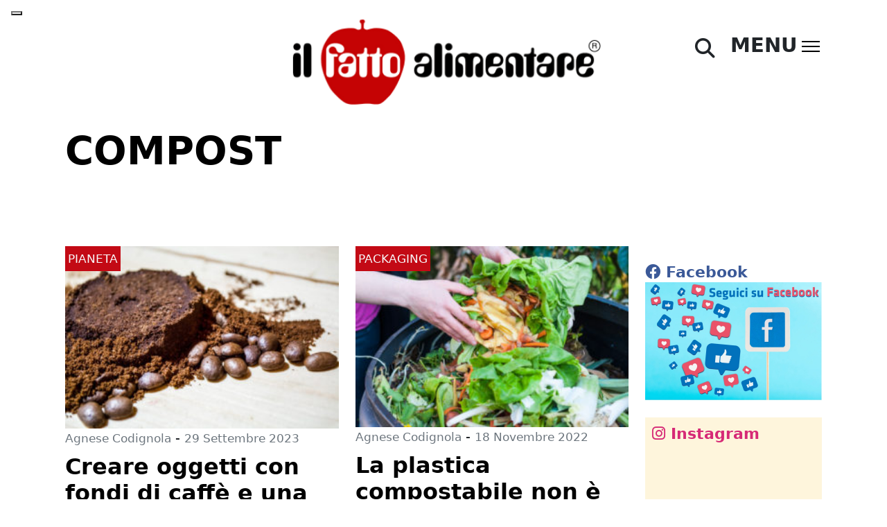

--- FILE ---
content_type: text/html; charset=UTF-8
request_url: https://ilfattoalimentare.it/tag/compost
body_size: 18023
content:
<!DOCTYPE html>
<html lang="it-IT">
<head>
    <!--<script id="Cookiebot" src="https://consent.cookiebot.com/uc.js" data-cbid="efff7076-c5f3-4925-bfc1-43c639566b41"  type="text/javascript"></script>
    <script>window.addEventListener('CookiebotOnConsentReady', () => { Cookiebot.changed && document.location.reload(); })</script>-->

    
        <!-- Google Tag Manager -->
    <script>(function(w,d,s,l,i){w[l]=w[l]||[];w[l].push({'gtm.start':
    new Date().getTime(),event:'gtm.js'});var f=d.getElementsByTagName(s)[0],
    j=d.createElement(s),dl=l!='dataLayer'?'&l='+l:'';j.async=true;j.src=
    'https://www.googletagmanager.com/gtm.js?id='+i+dl;f.parentNode.insertBefore(j,f);
    })(window,document,'script','dataLayer','GTM-NMTQW25Q');</script>
    <!-- End Google Tag Manager -->

    <meta charset="UTF-8">
    <meta http-equiv="X-UA-Compatible" content="IE=edge">
    <meta name="viewport" content="width=device-width, initial-scale=1.0">
    <link rel="pingback" href="https://ilfattoalimentare.it/xmlrpc.php">
    <meta name="facebook-domain-verification" content="x1me2uq3lmpak5mfhn3zjdv3hseagi" />
    <link rel="shortcut icon" href="https://www.ilfattoalimentare.it/wp-content/uploads/2012/12/favicon.ico" title="Favicon">
    <link href="https://cdn.jsdelivr.net/npm/bootstrap@5.2.2/dist/css/bootstrap.min.css" rel="stylesheet" integrity="sha384-Zenh87qX5JnK2Jl0vWa8Ck2rdkQ2Bzep5IDxbcnCeuOxjzrPF/et3URy9Bv1WTRi" crossorigin="anonymous">
    
	  <meta name='robots' content='index, follow, max-image-preview:large, max-snippet:-1, max-video-preview:-1' />

	<!-- This site is optimized with the Yoast SEO plugin v23.5 - https://yoast.com/wordpress/plugins/seo/ -->
	<title>compost - Il Fatto Alimentare</title>
	<link rel="canonical" href="https://ilfattoalimentare.it/tag/compost" />
	<meta property="og:locale" content="it_IT" />
	<meta property="og:type" content="article" />
	<meta property="og:title" content="compost - Il Fatto Alimentare" />
	<meta property="og:url" content="https://ilfattoalimentare.it/tag/compost" />
	<meta property="og:site_name" content="Il Fatto Alimentare" />
	<meta name="twitter:card" content="summary_large_image" />
	<meta name="twitter:site" content="@fattoalimentare" />
	<script type="application/ld+json" class="yoast-schema-graph">{"@context":"https://schema.org","@graph":[{"@type":"CollectionPage","@id":"https://ilfattoalimentare.it/tag/compost","url":"https://ilfattoalimentare.it/tag/compost","name":"compost - Il Fatto Alimentare","isPartOf":{"@id":"https://ilfattoalimentare.it/#website"},"primaryImageOfPage":{"@id":"https://ilfattoalimentare.it/tag/compost#primaryimage"},"image":{"@id":"https://ilfattoalimentare.it/tag/compost#primaryimage"},"thumbnailUrl":"https://ilfattoalimentare.it/wp-content/uploads/2023/09/Depositphotos_253820706_L.jpg","breadcrumb":{"@id":"https://ilfattoalimentare.it/tag/compost#breadcrumb"},"inLanguage":"it-IT"},{"@type":"ImageObject","inLanguage":"it-IT","@id":"https://ilfattoalimentare.it/tag/compost#primaryimage","url":"https://ilfattoalimentare.it/wp-content/uploads/2023/09/Depositphotos_253820706_L.jpg","contentUrl":"https://ilfattoalimentare.it/wp-content/uploads/2023/09/Depositphotos_253820706_L.jpg","width":2000,"height":1333,"caption":"Chicchi di caffè, caffè macinato e fondi di caffè"},{"@type":"BreadcrumbList","@id":"https://ilfattoalimentare.it/tag/compost#breadcrumb","itemListElement":[{"@type":"ListItem","position":1,"name":"Home","item":"https://ilfattoalimentare.it/"},{"@type":"ListItem","position":2,"name":"compost"}]},{"@type":"WebSite","@id":"https://ilfattoalimentare.it/#website","url":"https://ilfattoalimentare.it/","name":"Il Fatto Alimentare","description":"","publisher":{"@id":"https://ilfattoalimentare.it/#organization"},"potentialAction":[{"@type":"SearchAction","target":{"@type":"EntryPoint","urlTemplate":"https://ilfattoalimentare.it/?s={search_term_string}"},"query-input":{"@type":"PropertyValueSpecification","valueRequired":true,"valueName":"search_term_string"}}],"inLanguage":"it-IT"},{"@type":"Organization","@id":"https://ilfattoalimentare.it/#organization","name":"Il Fatto Alimentare","url":"https://ilfattoalimentare.it/","logo":{"@type":"ImageObject","inLanguage":"it-IT","@id":"https://ilfattoalimentare.it/#/schema/logo/image/","url":"https://ilfattoalimentare.it/wp-content/uploads/2012/12/logoilfattoalimentare400w.png","contentUrl":"https://ilfattoalimentare.it/wp-content/uploads/2012/12/logoilfattoalimentare400w.png","width":400,"height":115,"caption":"Il Fatto Alimentare"},"image":{"@id":"https://ilfattoalimentare.it/#/schema/logo/image/"},"sameAs":["https://www.facebook.com/Il-Fatto-Alimentare-168190229904123/?fref=ts","https://x.com/fattoalimentare","https://www.youtube.com/user/IlFattoAlimentare"]}]}</script>
	<!-- / Yoast SEO plugin. -->


<link rel='dns-prefetch' href='//static.addtoany.com' />
<link rel='dns-prefetch' href='//use.fontawesome.com' />
<link rel="alternate" type="application/rss+xml" title="Il Fatto Alimentare &raquo; compost Feed del tag" href="https://ilfattoalimentare.it/tag/compost/feed" />
<script>
window._wpemojiSettings = {"baseUrl":"https:\/\/s.w.org\/images\/core\/emoji\/14.0.0\/72x72\/","ext":".png","svgUrl":"https:\/\/s.w.org\/images\/core\/emoji\/14.0.0\/svg\/","svgExt":".svg","source":{"concatemoji":"https:\/\/ilfattoalimentare.it\/wp-includes\/js\/wp-emoji-release.min.js?ver=6.4.7"}};
/*! This file is auto-generated */
!function(i,n){var o,s,e;function c(e){try{var t={supportTests:e,timestamp:(new Date).valueOf()};sessionStorage.setItem(o,JSON.stringify(t))}catch(e){}}function p(e,t,n){e.clearRect(0,0,e.canvas.width,e.canvas.height),e.fillText(t,0,0);var t=new Uint32Array(e.getImageData(0,0,e.canvas.width,e.canvas.height).data),r=(e.clearRect(0,0,e.canvas.width,e.canvas.height),e.fillText(n,0,0),new Uint32Array(e.getImageData(0,0,e.canvas.width,e.canvas.height).data));return t.every(function(e,t){return e===r[t]})}function u(e,t,n){switch(t){case"flag":return n(e,"\ud83c\udff3\ufe0f\u200d\u26a7\ufe0f","\ud83c\udff3\ufe0f\u200b\u26a7\ufe0f")?!1:!n(e,"\ud83c\uddfa\ud83c\uddf3","\ud83c\uddfa\u200b\ud83c\uddf3")&&!n(e,"\ud83c\udff4\udb40\udc67\udb40\udc62\udb40\udc65\udb40\udc6e\udb40\udc67\udb40\udc7f","\ud83c\udff4\u200b\udb40\udc67\u200b\udb40\udc62\u200b\udb40\udc65\u200b\udb40\udc6e\u200b\udb40\udc67\u200b\udb40\udc7f");case"emoji":return!n(e,"\ud83e\udef1\ud83c\udffb\u200d\ud83e\udef2\ud83c\udfff","\ud83e\udef1\ud83c\udffb\u200b\ud83e\udef2\ud83c\udfff")}return!1}function f(e,t,n){var r="undefined"!=typeof WorkerGlobalScope&&self instanceof WorkerGlobalScope?new OffscreenCanvas(300,150):i.createElement("canvas"),a=r.getContext("2d",{willReadFrequently:!0}),o=(a.textBaseline="top",a.font="600 32px Arial",{});return e.forEach(function(e){o[e]=t(a,e,n)}),o}function t(e){var t=i.createElement("script");t.src=e,t.defer=!0,i.head.appendChild(t)}"undefined"!=typeof Promise&&(o="wpEmojiSettingsSupports",s=["flag","emoji"],n.supports={everything:!0,everythingExceptFlag:!0},e=new Promise(function(e){i.addEventListener("DOMContentLoaded",e,{once:!0})}),new Promise(function(t){var n=function(){try{var e=JSON.parse(sessionStorage.getItem(o));if("object"==typeof e&&"number"==typeof e.timestamp&&(new Date).valueOf()<e.timestamp+604800&&"object"==typeof e.supportTests)return e.supportTests}catch(e){}return null}();if(!n){if("undefined"!=typeof Worker&&"undefined"!=typeof OffscreenCanvas&&"undefined"!=typeof URL&&URL.createObjectURL&&"undefined"!=typeof Blob)try{var e="postMessage("+f.toString()+"("+[JSON.stringify(s),u.toString(),p.toString()].join(",")+"));",r=new Blob([e],{type:"text/javascript"}),a=new Worker(URL.createObjectURL(r),{name:"wpTestEmojiSupports"});return void(a.onmessage=function(e){c(n=e.data),a.terminate(),t(n)})}catch(e){}c(n=f(s,u,p))}t(n)}).then(function(e){for(var t in e)n.supports[t]=e[t],n.supports.everything=n.supports.everything&&n.supports[t],"flag"!==t&&(n.supports.everythingExceptFlag=n.supports.everythingExceptFlag&&n.supports[t]);n.supports.everythingExceptFlag=n.supports.everythingExceptFlag&&!n.supports.flag,n.DOMReady=!1,n.readyCallback=function(){n.DOMReady=!0}}).then(function(){return e}).then(function(){var e;n.supports.everything||(n.readyCallback(),(e=n.source||{}).concatemoji?t(e.concatemoji):e.wpemoji&&e.twemoji&&(t(e.twemoji),t(e.wpemoji)))}))}((window,document),window._wpemojiSettings);
</script>
<style id='wp-emoji-styles-inline-css'>

	img.wp-smiley, img.emoji {
		display: inline !important;
		border: none !important;
		box-shadow: none !important;
		height: 1em !important;
		width: 1em !important;
		margin: 0 0.07em !important;
		vertical-align: -0.1em !important;
		background: none !important;
		padding: 0 !important;
	}
</style>
<link rel='stylesheet' id='wp-block-library-css' href='https://ilfattoalimentare.it/wp-includes/css/dist/block-library/style.min.css?ver=6.4.7' media='all' />
<style id='classic-theme-styles-inline-css'>
/*! This file is auto-generated */
.wp-block-button__link{color:#fff;background-color:#32373c;border-radius:9999px;box-shadow:none;text-decoration:none;padding:calc(.667em + 2px) calc(1.333em + 2px);font-size:1.125em}.wp-block-file__button{background:#32373c;color:#fff;text-decoration:none}
</style>
<style id='global-styles-inline-css'>
body{--wp--preset--color--black: #000000;--wp--preset--color--cyan-bluish-gray: #abb8c3;--wp--preset--color--white: #ffffff;--wp--preset--color--pale-pink: #f78da7;--wp--preset--color--vivid-red: #cf2e2e;--wp--preset--color--luminous-vivid-orange: #ff6900;--wp--preset--color--luminous-vivid-amber: #fcb900;--wp--preset--color--light-green-cyan: #7bdcb5;--wp--preset--color--vivid-green-cyan: #00d084;--wp--preset--color--pale-cyan-blue: #8ed1fc;--wp--preset--color--vivid-cyan-blue: #0693e3;--wp--preset--color--vivid-purple: #9b51e0;--wp--preset--gradient--vivid-cyan-blue-to-vivid-purple: linear-gradient(135deg,rgba(6,147,227,1) 0%,rgb(155,81,224) 100%);--wp--preset--gradient--light-green-cyan-to-vivid-green-cyan: linear-gradient(135deg,rgb(122,220,180) 0%,rgb(0,208,130) 100%);--wp--preset--gradient--luminous-vivid-amber-to-luminous-vivid-orange: linear-gradient(135deg,rgba(252,185,0,1) 0%,rgba(255,105,0,1) 100%);--wp--preset--gradient--luminous-vivid-orange-to-vivid-red: linear-gradient(135deg,rgba(255,105,0,1) 0%,rgb(207,46,46) 100%);--wp--preset--gradient--very-light-gray-to-cyan-bluish-gray: linear-gradient(135deg,rgb(238,238,238) 0%,rgb(169,184,195) 100%);--wp--preset--gradient--cool-to-warm-spectrum: linear-gradient(135deg,rgb(74,234,220) 0%,rgb(151,120,209) 20%,rgb(207,42,186) 40%,rgb(238,44,130) 60%,rgb(251,105,98) 80%,rgb(254,248,76) 100%);--wp--preset--gradient--blush-light-purple: linear-gradient(135deg,rgb(255,206,236) 0%,rgb(152,150,240) 100%);--wp--preset--gradient--blush-bordeaux: linear-gradient(135deg,rgb(254,205,165) 0%,rgb(254,45,45) 50%,rgb(107,0,62) 100%);--wp--preset--gradient--luminous-dusk: linear-gradient(135deg,rgb(255,203,112) 0%,rgb(199,81,192) 50%,rgb(65,88,208) 100%);--wp--preset--gradient--pale-ocean: linear-gradient(135deg,rgb(255,245,203) 0%,rgb(182,227,212) 50%,rgb(51,167,181) 100%);--wp--preset--gradient--electric-grass: linear-gradient(135deg,rgb(202,248,128) 0%,rgb(113,206,126) 100%);--wp--preset--gradient--midnight: linear-gradient(135deg,rgb(2,3,129) 0%,rgb(40,116,252) 100%);--wp--preset--font-size--small: 13px;--wp--preset--font-size--medium: 20px;--wp--preset--font-size--large: 36px;--wp--preset--font-size--x-large: 42px;--wp--preset--spacing--20: 0.44rem;--wp--preset--spacing--30: 0.67rem;--wp--preset--spacing--40: 1rem;--wp--preset--spacing--50: 1.5rem;--wp--preset--spacing--60: 2.25rem;--wp--preset--spacing--70: 3.38rem;--wp--preset--spacing--80: 5.06rem;--wp--preset--shadow--natural: 6px 6px 9px rgba(0, 0, 0, 0.2);--wp--preset--shadow--deep: 12px 12px 50px rgba(0, 0, 0, 0.4);--wp--preset--shadow--sharp: 6px 6px 0px rgba(0, 0, 0, 0.2);--wp--preset--shadow--outlined: 6px 6px 0px -3px rgba(255, 255, 255, 1), 6px 6px rgba(0, 0, 0, 1);--wp--preset--shadow--crisp: 6px 6px 0px rgba(0, 0, 0, 1);}:where(.is-layout-flex){gap: 0.5em;}:where(.is-layout-grid){gap: 0.5em;}body .is-layout-flow > .alignleft{float: left;margin-inline-start: 0;margin-inline-end: 2em;}body .is-layout-flow > .alignright{float: right;margin-inline-start: 2em;margin-inline-end: 0;}body .is-layout-flow > .aligncenter{margin-left: auto !important;margin-right: auto !important;}body .is-layout-constrained > .alignleft{float: left;margin-inline-start: 0;margin-inline-end: 2em;}body .is-layout-constrained > .alignright{float: right;margin-inline-start: 2em;margin-inline-end: 0;}body .is-layout-constrained > .aligncenter{margin-left: auto !important;margin-right: auto !important;}body .is-layout-constrained > :where(:not(.alignleft):not(.alignright):not(.alignfull)){max-width: var(--wp--style--global--content-size);margin-left: auto !important;margin-right: auto !important;}body .is-layout-constrained > .alignwide{max-width: var(--wp--style--global--wide-size);}body .is-layout-flex{display: flex;}body .is-layout-flex{flex-wrap: wrap;align-items: center;}body .is-layout-flex > *{margin: 0;}body .is-layout-grid{display: grid;}body .is-layout-grid > *{margin: 0;}:where(.wp-block-columns.is-layout-flex){gap: 2em;}:where(.wp-block-columns.is-layout-grid){gap: 2em;}:where(.wp-block-post-template.is-layout-flex){gap: 1.25em;}:where(.wp-block-post-template.is-layout-grid){gap: 1.25em;}.has-black-color{color: var(--wp--preset--color--black) !important;}.has-cyan-bluish-gray-color{color: var(--wp--preset--color--cyan-bluish-gray) !important;}.has-white-color{color: var(--wp--preset--color--white) !important;}.has-pale-pink-color{color: var(--wp--preset--color--pale-pink) !important;}.has-vivid-red-color{color: var(--wp--preset--color--vivid-red) !important;}.has-luminous-vivid-orange-color{color: var(--wp--preset--color--luminous-vivid-orange) !important;}.has-luminous-vivid-amber-color{color: var(--wp--preset--color--luminous-vivid-amber) !important;}.has-light-green-cyan-color{color: var(--wp--preset--color--light-green-cyan) !important;}.has-vivid-green-cyan-color{color: var(--wp--preset--color--vivid-green-cyan) !important;}.has-pale-cyan-blue-color{color: var(--wp--preset--color--pale-cyan-blue) !important;}.has-vivid-cyan-blue-color{color: var(--wp--preset--color--vivid-cyan-blue) !important;}.has-vivid-purple-color{color: var(--wp--preset--color--vivid-purple) !important;}.has-black-background-color{background-color: var(--wp--preset--color--black) !important;}.has-cyan-bluish-gray-background-color{background-color: var(--wp--preset--color--cyan-bluish-gray) !important;}.has-white-background-color{background-color: var(--wp--preset--color--white) !important;}.has-pale-pink-background-color{background-color: var(--wp--preset--color--pale-pink) !important;}.has-vivid-red-background-color{background-color: var(--wp--preset--color--vivid-red) !important;}.has-luminous-vivid-orange-background-color{background-color: var(--wp--preset--color--luminous-vivid-orange) !important;}.has-luminous-vivid-amber-background-color{background-color: var(--wp--preset--color--luminous-vivid-amber) !important;}.has-light-green-cyan-background-color{background-color: var(--wp--preset--color--light-green-cyan) !important;}.has-vivid-green-cyan-background-color{background-color: var(--wp--preset--color--vivid-green-cyan) !important;}.has-pale-cyan-blue-background-color{background-color: var(--wp--preset--color--pale-cyan-blue) !important;}.has-vivid-cyan-blue-background-color{background-color: var(--wp--preset--color--vivid-cyan-blue) !important;}.has-vivid-purple-background-color{background-color: var(--wp--preset--color--vivid-purple) !important;}.has-black-border-color{border-color: var(--wp--preset--color--black) !important;}.has-cyan-bluish-gray-border-color{border-color: var(--wp--preset--color--cyan-bluish-gray) !important;}.has-white-border-color{border-color: var(--wp--preset--color--white) !important;}.has-pale-pink-border-color{border-color: var(--wp--preset--color--pale-pink) !important;}.has-vivid-red-border-color{border-color: var(--wp--preset--color--vivid-red) !important;}.has-luminous-vivid-orange-border-color{border-color: var(--wp--preset--color--luminous-vivid-orange) !important;}.has-luminous-vivid-amber-border-color{border-color: var(--wp--preset--color--luminous-vivid-amber) !important;}.has-light-green-cyan-border-color{border-color: var(--wp--preset--color--light-green-cyan) !important;}.has-vivid-green-cyan-border-color{border-color: var(--wp--preset--color--vivid-green-cyan) !important;}.has-pale-cyan-blue-border-color{border-color: var(--wp--preset--color--pale-cyan-blue) !important;}.has-vivid-cyan-blue-border-color{border-color: var(--wp--preset--color--vivid-cyan-blue) !important;}.has-vivid-purple-border-color{border-color: var(--wp--preset--color--vivid-purple) !important;}.has-vivid-cyan-blue-to-vivid-purple-gradient-background{background: var(--wp--preset--gradient--vivid-cyan-blue-to-vivid-purple) !important;}.has-light-green-cyan-to-vivid-green-cyan-gradient-background{background: var(--wp--preset--gradient--light-green-cyan-to-vivid-green-cyan) !important;}.has-luminous-vivid-amber-to-luminous-vivid-orange-gradient-background{background: var(--wp--preset--gradient--luminous-vivid-amber-to-luminous-vivid-orange) !important;}.has-luminous-vivid-orange-to-vivid-red-gradient-background{background: var(--wp--preset--gradient--luminous-vivid-orange-to-vivid-red) !important;}.has-very-light-gray-to-cyan-bluish-gray-gradient-background{background: var(--wp--preset--gradient--very-light-gray-to-cyan-bluish-gray) !important;}.has-cool-to-warm-spectrum-gradient-background{background: var(--wp--preset--gradient--cool-to-warm-spectrum) !important;}.has-blush-light-purple-gradient-background{background: var(--wp--preset--gradient--blush-light-purple) !important;}.has-blush-bordeaux-gradient-background{background: var(--wp--preset--gradient--blush-bordeaux) !important;}.has-luminous-dusk-gradient-background{background: var(--wp--preset--gradient--luminous-dusk) !important;}.has-pale-ocean-gradient-background{background: var(--wp--preset--gradient--pale-ocean) !important;}.has-electric-grass-gradient-background{background: var(--wp--preset--gradient--electric-grass) !important;}.has-midnight-gradient-background{background: var(--wp--preset--gradient--midnight) !important;}.has-small-font-size{font-size: var(--wp--preset--font-size--small) !important;}.has-medium-font-size{font-size: var(--wp--preset--font-size--medium) !important;}.has-large-font-size{font-size: var(--wp--preset--font-size--large) !important;}.has-x-large-font-size{font-size: var(--wp--preset--font-size--x-large) !important;}
.wp-block-navigation a:where(:not(.wp-element-button)){color: inherit;}
:where(.wp-block-post-template.is-layout-flex){gap: 1.25em;}:where(.wp-block-post-template.is-layout-grid){gap: 1.25em;}
:where(.wp-block-columns.is-layout-flex){gap: 2em;}:where(.wp-block-columns.is-layout-grid){gap: 2em;}
.wp-block-pullquote{font-size: 1.5em;line-height: 1.6;}
</style>
<link rel='stylesheet' id='redux-extendify-styles-css' href='https://ilfattoalimentare.it/wp-content/plugins/redux-framework/redux-core/assets/css/extendify-utilities.css?ver=4.4.9' media='all' />
<link rel='stylesheet' id='contact-form-7-css' href='https://ilfattoalimentare.it/wp-content/plugins/contact-form-7/includes/css/styles.css?ver=5.8.3' media='all' />
<link rel='stylesheet' id='mailup-css' href='https://ilfattoalimentare.it/wp-content/plugins/mailup-email-and-newsletter-subscription-form/public/css/mailup-public.css?ver=1.2.4' media='all' />
<link rel='stylesheet' id='dntplgn_style-css' href='https://ilfattoalimentare.it/wp-content/plugins/recurring-donation/css/style.css?ver=6.4.7' media='all' />
<link rel='stylesheet' id='jquery_ui_style-css' href='https://ilfattoalimentare.it/wp-content/plugins/recurring-donation/css/jquery-ui-styles.css?ver=6.4.7' media='all' />
<link rel='stylesheet' id='stcr-font-awesome-css' href='https://ilfattoalimentare.it/wp-content/plugins/subscribe-to-comments-reloaded/includes/css/font-awesome.min.css?ver=6.4.7' media='all' />
<link rel='stylesheet' id='stcr-style-css' href='https://ilfattoalimentare.it/wp-content/plugins/subscribe-to-comments-reloaded/includes/css/stcr-style.css?ver=6.4.7' media='all' />
<link rel='stylesheet' id='wp-lightbox-2.min.css-css' href='https://ilfattoalimentare.it/wp-content/plugins/wp-lightbox-2/styles/lightbox.min.css?ver=1.3.4' media='all' />
<link rel='stylesheet' id='bootstrap-min-css' href='https://ilfattoalimentare.it/wp-content/themes/naele-ilfattoalimentare-2022/fonts/fonts.css?ver=6.4.7' media='all' />
<link rel='stylesheet' id='default-css' href='https://ilfattoalimentare.it/wp-content/themes/naele-ilfattoalimentare-2022/style.css?ver=6.4.7' media='all' />
<link rel='stylesheet' id='naele-css' href='https://ilfattoalimentare.it/wp-content/themes/naele-ilfattoalimentare-2022/css/naele.css?ver=6695' media='all' />
<link rel='stylesheet' id='font-awesome-official-css' href='https://use.fontawesome.com/releases/v6.2.1/css/all.css' media='all' integrity="sha384-twcuYPV86B3vvpwNhWJuaLdUSLF9+ttgM2A6M870UYXrOsxKfER2MKox5cirApyA" crossorigin="anonymous" />
<link rel='stylesheet' id='addtoany-css' href='https://ilfattoalimentare.it/wp-content/plugins/add-to-any/addtoany.min.css?ver=1.16' media='all' />
<link rel='stylesheet' id='font-awesome-official-v4shim-css' href='https://use.fontawesome.com/releases/v6.2.1/css/v4-shims.css' media='all' integrity="sha384-RreHPODFsMyzCpG+dKnwxOSjmjkuPWWdYP8sLpBRoSd8qPNJwaxKGUdxhQOKwUc7" crossorigin="anonymous" />
<script src="https://ilfattoalimentare.it/wp-includes/js/jquery/jquery.min.js?ver=3.7.1" id="jquery-core-js"></script>
<script src="https://ilfattoalimentare.it/wp-includes/js/jquery/jquery-migrate.min.js?ver=3.4.1" id="jquery-migrate-js"></script>
<script id="addtoany-core-js-before">
window.a2a_config=window.a2a_config||{};a2a_config.callbacks=[];a2a_config.overlays=[];a2a_config.templates={};a2a_localize = {
	Share: "Condividi",
	Save: "Salva",
	Subscribe: "Abbonati",
	Email: "Email",
	Bookmark: "Segnalibro",
	ShowAll: "espandi",
	ShowLess: "comprimi",
	FindServices: "Trova servizi",
	FindAnyServiceToAddTo: "Trova subito un servizio da aggiungere",
	PoweredBy: "Powered by",
	ShareViaEmail: "Condividi via email",
	SubscribeViaEmail: "Iscriviti via email",
	BookmarkInYourBrowser: "Aggiungi ai segnalibri",
	BookmarkInstructions: "Premi Ctrl+D o \u2318+D per mettere questa pagina nei preferiti",
	AddToYourFavorites: "Aggiungi ai favoriti",
	SendFromWebOrProgram: "Invia da qualsiasi indirizzo email o programma di posta elettronica",
	EmailProgram: "Programma di posta elettronica",
	More: "Di più&#8230;",
	ThanksForSharing: "Grazie per la condivisione!",
	ThanksForFollowing: "Grazie per il following!"
};

a2a_config.callbacks.push({ready:function(){document.querySelectorAll(".a2a_s_undefined").forEach(function(emptyIcon){emptyIcon.parentElement.style.display="none";})}});
</script>
<script defer src="https://static.addtoany.com/menu/page.js" id="addtoany-core-js"></script>
<script defer src="https://ilfattoalimentare.it/wp-content/plugins/add-to-any/addtoany.min.js?ver=1.1" id="addtoany-jquery-js"></script>
<script src="https://ilfattoalimentare.it/wp-content/plugins/mailup-email-and-newsletter-subscription-form/admin/js/jquery.validate.min.js?ver=1.19.3" id="mailup_validate-js"></script>
<script src="https://ilfattoalimentare.it/wp-content/plugins/mailup-email-and-newsletter-subscription-form/admin/js/localization/messages_it.js?ver=1.19.3" id="mailup_validate_loc_it-js"></script>
<script id="mailup-js-extra">
var mailup_params = {"ajax_url":"https:\/\/ilfattoalimentare.it\/wp-admin\/admin-ajax.php","ajaxNonce":"db5d72bf34"};
</script>
<script src="https://ilfattoalimentare.it/wp-content/plugins/mailup-email-and-newsletter-subscription-form/public/js/mailup-public.js?ver=1.2.4" id="mailup-js"></script>
<script src="https://ilfattoalimentare.it/wp-includes/js/jquery/ui/core.min.js?ver=1.13.2" id="jquery-ui-core-js"></script>
<script src="https://ilfattoalimentare.it/wp-includes/js/jquery/ui/tabs.min.js?ver=1.13.2" id="jquery-ui-tabs-js"></script>
<script src="https://ilfattoalimentare.it/wp-content/plugins/recurring-donation/js/script.js?ver=6.4.7" id="dntplgn_script-js"></script>
<link rel="https://api.w.org/" href="https://ilfattoalimentare.it/wp-json/" /><link rel="alternate" type="application/json" href="https://ilfattoalimentare.it/wp-json/wp/v2/tags/7814" /><link rel="EditURI" type="application/rsd+xml" title="RSD" href="https://ilfattoalimentare.it/xmlrpc.php?rsd" />
<meta name="generator" content="WordPress 6.4.7" />
<meta name="generator" content="Redux 4.4.9" /><style type="text/css">.saboxplugin-wrap{-webkit-box-sizing:border-box;-moz-box-sizing:border-box;-ms-box-sizing:border-box;box-sizing:border-box;border:1px solid #eee;width:100%;clear:both;display:block;overflow:hidden;word-wrap:break-word;position:relative}.saboxplugin-wrap .saboxplugin-gravatar{float:left;padding:0 20px 20px 20px}.saboxplugin-wrap .saboxplugin-gravatar img{max-width:100px;height:auto;border-radius:0;}.saboxplugin-wrap .saboxplugin-authorname{font-size:18px;line-height:1;margin:20px 0 0 20px;display:block}.saboxplugin-wrap .saboxplugin-authorname a{text-decoration:none}.saboxplugin-wrap .saboxplugin-authorname a:focus{outline:0}.saboxplugin-wrap .saboxplugin-desc{display:block;margin:5px 20px}.saboxplugin-wrap .saboxplugin-desc a{text-decoration:underline}.saboxplugin-wrap .saboxplugin-desc p{margin:5px 0 12px}.saboxplugin-wrap .saboxplugin-web{margin:0 20px 15px;text-align:left}.saboxplugin-wrap .sab-web-position{text-align:right}.saboxplugin-wrap .saboxplugin-web a{color:#ccc;text-decoration:none}.saboxplugin-wrap .saboxplugin-socials{position:relative;display:block;background:#fcfcfc;padding:5px;border-top:1px solid #eee}.saboxplugin-wrap .saboxplugin-socials a svg{width:20px;height:20px}.saboxplugin-wrap .saboxplugin-socials a svg .st2{fill:#fff; transform-origin:center center;}.saboxplugin-wrap .saboxplugin-socials a svg .st1{fill:rgba(0,0,0,.3)}.saboxplugin-wrap .saboxplugin-socials a:hover{opacity:.8;-webkit-transition:opacity .4s;-moz-transition:opacity .4s;-o-transition:opacity .4s;transition:opacity .4s;box-shadow:none!important;-webkit-box-shadow:none!important}.saboxplugin-wrap .saboxplugin-socials .saboxplugin-icon-color{box-shadow:none;padding:0;border:0;-webkit-transition:opacity .4s;-moz-transition:opacity .4s;-o-transition:opacity .4s;transition:opacity .4s;display:inline-block;color:#fff;font-size:0;text-decoration:inherit;margin:5px;-webkit-border-radius:0;-moz-border-radius:0;-ms-border-radius:0;-o-border-radius:0;border-radius:0;overflow:hidden}.saboxplugin-wrap .saboxplugin-socials .saboxplugin-icon-grey{text-decoration:inherit;box-shadow:none;position:relative;display:-moz-inline-stack;display:inline-block;vertical-align:middle;zoom:1;margin:10px 5px;color:#444;fill:#444}.clearfix:after,.clearfix:before{content:' ';display:table;line-height:0;clear:both}.ie7 .clearfix{zoom:1}.saboxplugin-socials.sabox-colored .saboxplugin-icon-color .sab-twitch{border-color:#38245c}.saboxplugin-socials.sabox-colored .saboxplugin-icon-color .sab-addthis{border-color:#e91c00}.saboxplugin-socials.sabox-colored .saboxplugin-icon-color .sab-behance{border-color:#003eb0}.saboxplugin-socials.sabox-colored .saboxplugin-icon-color .sab-delicious{border-color:#06c}.saboxplugin-socials.sabox-colored .saboxplugin-icon-color .sab-deviantart{border-color:#036824}.saboxplugin-socials.sabox-colored .saboxplugin-icon-color .sab-digg{border-color:#00327c}.saboxplugin-socials.sabox-colored .saboxplugin-icon-color .sab-dribbble{border-color:#ba1655}.saboxplugin-socials.sabox-colored .saboxplugin-icon-color .sab-facebook{border-color:#1e2e4f}.saboxplugin-socials.sabox-colored .saboxplugin-icon-color .sab-flickr{border-color:#003576}.saboxplugin-socials.sabox-colored .saboxplugin-icon-color .sab-github{border-color:#264874}.saboxplugin-socials.sabox-colored .saboxplugin-icon-color .sab-google{border-color:#0b51c5}.saboxplugin-socials.sabox-colored .saboxplugin-icon-color .sab-googleplus{border-color:#96271a}.saboxplugin-socials.sabox-colored .saboxplugin-icon-color .sab-html5{border-color:#902e13}.saboxplugin-socials.sabox-colored .saboxplugin-icon-color .sab-instagram{border-color:#1630aa}.saboxplugin-socials.sabox-colored .saboxplugin-icon-color .sab-linkedin{border-color:#00344f}.saboxplugin-socials.sabox-colored .saboxplugin-icon-color .sab-pinterest{border-color:#5b040e}.saboxplugin-socials.sabox-colored .saboxplugin-icon-color .sab-reddit{border-color:#992900}.saboxplugin-socials.sabox-colored .saboxplugin-icon-color .sab-rss{border-color:#a43b0a}.saboxplugin-socials.sabox-colored .saboxplugin-icon-color .sab-sharethis{border-color:#5d8420}.saboxplugin-socials.sabox-colored .saboxplugin-icon-color .sab-skype{border-color:#00658a}.saboxplugin-socials.sabox-colored .saboxplugin-icon-color .sab-soundcloud{border-color:#995200}.saboxplugin-socials.sabox-colored .saboxplugin-icon-color .sab-spotify{border-color:#0f612c}.saboxplugin-socials.sabox-colored .saboxplugin-icon-color .sab-stackoverflow{border-color:#a95009}.saboxplugin-socials.sabox-colored .saboxplugin-icon-color .sab-steam{border-color:#006388}.saboxplugin-socials.sabox-colored .saboxplugin-icon-color .sab-user_email{border-color:#b84e05}.saboxplugin-socials.sabox-colored .saboxplugin-icon-color .sab-stumbleUpon{border-color:#9b280e}.saboxplugin-socials.sabox-colored .saboxplugin-icon-color .sab-tumblr{border-color:#10151b}.saboxplugin-socials.sabox-colored .saboxplugin-icon-color .sab-twitter{border-color:#0967a0}.saboxplugin-socials.sabox-colored .saboxplugin-icon-color .sab-vimeo{border-color:#0d7091}.saboxplugin-socials.sabox-colored .saboxplugin-icon-color .sab-windows{border-color:#003f71}.saboxplugin-socials.sabox-colored .saboxplugin-icon-color .sab-whatsapp{border-color:#003f71}.saboxplugin-socials.sabox-colored .saboxplugin-icon-color .sab-wordpress{border-color:#0f3647}.saboxplugin-socials.sabox-colored .saboxplugin-icon-color .sab-yahoo{border-color:#14002d}.saboxplugin-socials.sabox-colored .saboxplugin-icon-color .sab-youtube{border-color:#900}.saboxplugin-socials.sabox-colored .saboxplugin-icon-color .sab-xing{border-color:#000202}.saboxplugin-socials.sabox-colored .saboxplugin-icon-color .sab-mixcloud{border-color:#2475a0}.saboxplugin-socials.sabox-colored .saboxplugin-icon-color .sab-vk{border-color:#243549}.saboxplugin-socials.sabox-colored .saboxplugin-icon-color .sab-medium{border-color:#00452c}.saboxplugin-socials.sabox-colored .saboxplugin-icon-color .sab-quora{border-color:#420e00}.saboxplugin-socials.sabox-colored .saboxplugin-icon-color .sab-meetup{border-color:#9b181c}.saboxplugin-socials.sabox-colored .saboxplugin-icon-color .sab-goodreads{border-color:#000}.saboxplugin-socials.sabox-colored .saboxplugin-icon-color .sab-snapchat{border-color:#999700}.saboxplugin-socials.sabox-colored .saboxplugin-icon-color .sab-500px{border-color:#00557f}.saboxplugin-socials.sabox-colored .saboxplugin-icon-color .sab-mastodont{border-color:#185886}.sabox-plus-item{margin-bottom:20px}@media screen and (max-width:480px){.saboxplugin-wrap{text-align:center}.saboxplugin-wrap .saboxplugin-gravatar{float:none;padding:20px 0;text-align:center;margin:0 auto;display:block}.saboxplugin-wrap .saboxplugin-gravatar img{float:none;display:inline-block;display:-moz-inline-stack;vertical-align:middle;zoom:1}.saboxplugin-wrap .saboxplugin-desc{margin:0 10px 20px;text-align:center}.saboxplugin-wrap .saboxplugin-authorname{text-align:center;margin:10px 0 20px}}body .saboxplugin-authorname a,body .saboxplugin-authorname a:hover{box-shadow:none;-webkit-box-shadow:none}a.sab-profile-edit{font-size:16px!important;line-height:1!important}.sab-edit-settings a,a.sab-profile-edit{color:#0073aa!important;box-shadow:none!important;-webkit-box-shadow:none!important}.sab-edit-settings{margin-right:15px;position:absolute;right:0;z-index:2;bottom:10px;line-height:20px}.sab-edit-settings i{margin-left:5px}.saboxplugin-socials{line-height:1!important}.rtl .saboxplugin-wrap .saboxplugin-gravatar{float:right}.rtl .saboxplugin-wrap .saboxplugin-authorname{display:flex;align-items:center}.rtl .saboxplugin-wrap .saboxplugin-authorname .sab-profile-edit{margin-right:10px}.rtl .sab-edit-settings{right:auto;left:0}img.sab-custom-avatar{max-width:75px;}.saboxplugin-wrap .saboxplugin-gravatar img {-webkit-border-radius:50%;-moz-border-radius:50%;-ms-border-radius:50%;-o-border-radius:50%;border-radius:50%;}.saboxplugin-wrap .saboxplugin-gravatar img {-webkit-border-radius:50%;-moz-border-radius:50%;-ms-border-radius:50%;-o-border-radius:50%;border-radius:50%;}.saboxplugin-wrap {margin-top:0px; margin-bottom:0px; padding: 0px 0px }.saboxplugin-wrap .saboxplugin-authorname {font-size:18px; line-height:25px;}.saboxplugin-wrap .saboxplugin-desc p, .saboxplugin-wrap .saboxplugin-desc {font-size:14px !important; line-height:21px !important;}.saboxplugin-wrap .saboxplugin-web {font-size:14px;}.saboxplugin-wrap .saboxplugin-socials a svg {width:18px;height:18px;}</style>    <link rel="alternate" type="application/rss+xml" title="Il Fatto Alimentare Feed" href="https://ilfattoalimentare.it/feed" />
    <!-- vast -->

    <link href="https://vjs.zencdn.net/7.11.4/video-js.css" rel="stylesheet" />
    <script src="https://vjs.zencdn.net/7.11.4/video.min.js"></script>
    <script src="https://cdn.jsdelivr.net/npm/videojs-vast-vpaid@2.4.1/dist/videojs-vast-vpaid.min.js"></script>
    <!-- /vast -->
    <script src="https://cdn.jsdelivr.net/npm/bootstrap@5.2.3/dist/js/bootstrap.min.js" integrity="sha384-cuYeSxntonz0PPNlHhBs68uyIAVpIIOZZ5JqeqvYYIcEL727kskC66kF92t6Xl2V" crossorigin="anonymous"></script>
    <!-- <script async src="//adv.ilfattoalimentare.it/delivery/asyncjs.php"></script> -->
    <script async src="//servedby.revive-adserver.net/asyncjs.php"></script>
    <script type="text/javascript">
    var naelewidth = window.innerWidth 
        || document.documentElement.clientWidth 
        || document.body.clientWidth;
    </script>
</head>
<body class="archive tag tag-compost tag-7814"style="background-color:#ffffff;">

        <!-- Google Tag Manager (noscript) -->
    <noscript><iframe src="https://www.googletagmanager.com/ns.html?id=GTM-NMTQW25Q"
    height="0" width="0" style="display:none;visibility:hidden"></iframe></noscript>
    <!-- End Google Tag Manager (noscript) -->

    
    
    

    

    <div class="overlay">
            </div>

    <main class="container bg-white">
    <header class="py-3 ">
        
<div class="row " id="logo-container">
    <div class="col-3 text-end d-none d-md-block">
        <script type="text/javascript">
if (naelewidth > 1100) {
    document.write('<ins data-revive-zoneid="99" data-revive-id="61963993b3b73c4925ade1f84e0eff2d"></ins>');
}
</script> 
    </div>
    <div class="col-9 col-md-6 text-center" id="logo">
                <!-- <a href="" title="" rel="home"> -->
        <a href="https://ilfattoalimentare.it" title="Il Fatto Alimentare" rel="home">
                        <img src="https://ilfattoalimentare.it/wp-content/themes/naele-ilfattoalimentare-2022/img/logoilfattoalimentare414w-r.png" alt="Il Fatto Alimentare">
                    </a>
    </div>
    <div class="col-3 text-start">
        <script type="text/javascript">
if (naelewidth > 1100) {
    document.write('<ins data-revive-zoneid="99" data-revive-id="61963993b3b73c4925ade1f84e0eff2d"></ins>');
}
</script> 
        
<input type="checkbox" class="openSidebarMenu" id="openSidebarMenu">
<div class="text-end" id="menu-txt-hamb">
    <button type="button" class="btn " data-bs-toggle="modal" data-bs-target="#searchModal">
        <i class="fa fa-search"></i>
    </button>
    <div id="hamburger" class="d-inline-block">
    <small id="menu-txt" class="d-none d-md-inline-block"><strong>MENU</strong></small>
    <label for="openSidebarMenu" class="sidebarIconToggle">
        <div class="spinner diagonal part-1"></div>
        <div class="spinner horizontal"></div>
        <div class="spinner diagonal part-2"></div>
    </label>
    </div>
</div>

  <div id="sidebarMenu">
    <div id="offcanvasRight">
        <div class="offcanvas-body row">
            <div class="col-2 text-center border-end">
                <div class="rotate text-black-50">Social</div>
                <div class="border-end linea-social text-center"></div>
                <div class="text-center">
                    <a href="https://www.instagram.com/fattoalimentare/" target="_blank" rel="nofollow" class="d-inline-block mb-4 link-secondary fs-2">
                        <i class="fa-brands fa-instagram"></i>
                    </a>
                    <a href="https://web.facebook.com/fattoalimentare/" target="_blank" rel="nofollow" class="d-inline-block mb-4 link-secondary fs-2">
                        <i class="fa-brands fa-facebook"></i>
                    </a>
                    <a href="https://twitter.com/FattoAlimentare" target="_blank" rel="nofollow" class="d-inline-block mb-4 link-secondary fs-2">
                        <i class="fa-brands fa-twitter"></i>
                    </a>
                    <a href="https://ilfattoalimentare.it/contatti" class="d-inline-block mb-4 link-secondary fs-2">
                        <i class="fa-solid fa-envelope"></i>
                    </a> 
</div>   
            </div>
            <div class="col-10">
                <div class="p-1 p-md-2">
                    <div class="row">
                        <div class="col-9">
                            <a href="https://ilfattoalimentare.it/" title="Il Fatto Alimentare" rel="home">
                                <img src="https://ilfattoalimentare.it/wp-content/themes/naele-ilfattoalimentare-2022/img/logoilfattoalimentare414w-r.png" alt="Il Fatto Alimentare" class="pt-2 pb-2">
                            </a>
                        </div>
                        <div class="col-3 text-end" id="chiudimenu">
                            <span class="h4 fw-normal">X</span>
                        </div>
                    </div>
                    <form role="search" method="get" id="search-form" action="https://ilfattoalimentare.it/" class="input-group mb-3">
  <div class="input-group">
    <div class="col-9">
      <input type="search" class="form-control form-text fontAwesome" placeholder="Cerca nel sito" aria-label="search" name="s" id="search-input" value="">
    </div>
    <div class="col-3 p-1 text-center">
      <button type="submit" class="lente text-dark"><i class="fa fa-search"></i></button>
    </div>
  </div>
</form>
                     <div class="menu-main-menu-container"><ul id="menu-main-menu" class="menu"><li id="menu-item-4028" class="menu-item menu-item-type-taxonomy menu-item-object-category menu-item-has-children menu-item-4028"><a href="https://ilfattoalimentare.it/argomenti/sicurezza">Sicurezza Alimentare</a>
<ul class="sub-menu">
	<li id="menu-item-77008" class="menu-item menu-item-type-taxonomy menu-item-object-category menu-item-77008"><a href="https://ilfattoalimentare.it/argomenti/sicurezza">Sicurezza Alimentare</a></li>
	<li id="menu-item-4029" class="menu-item menu-item-type-taxonomy menu-item-object-category menu-item-4029"><a href="https://ilfattoalimentare.it/argomenti/allerta">Allerta</a></li>
	<li id="menu-item-4031" class="menu-item menu-item-type-taxonomy menu-item-object-category menu-item-4031"><a href="https://ilfattoalimentare.it/argomenti/efsa">Efsa</a></li>
	<li id="menu-item-4030" class="menu-item menu-item-type-taxonomy menu-item-object-category menu-item-4030"><a href="https://ilfattoalimentare.it/argomenti/controlli">Controlli e Frodi</a></li>
	<li id="menu-item-28227" class="menu-item menu-item-type-taxonomy menu-item-object-category menu-item-28227"><a href="https://ilfattoalimentare.it/argomenti/richiami-e-ritiri">Richiami e ritiri</a></li>
</ul>
</li>
<li id="menu-item-4017" class="menu-item menu-item-type-taxonomy menu-item-object-category menu-item-has-children menu-item-4017"><a href="https://ilfattoalimentare.it/argomenti/etichette">Etichette &amp; Prodotti</a>
<ul class="sub-menu">
	<li id="menu-item-77010" class="menu-item menu-item-type-taxonomy menu-item-object-category menu-item-77010"><a href="https://ilfattoalimentare.it/argomenti/etichette">Etichette &amp; Prodotti</a></li>
	<li id="menu-item-4020" class="menu-item menu-item-type-taxonomy menu-item-object-category menu-item-4020"><a href="https://ilfattoalimentare.it/argomenti/supermercato">Supermercato</a></li>
	<li id="menu-item-4019" class="menu-item menu-item-type-taxonomy menu-item-object-category menu-item-4019"><a href="https://ilfattoalimentare.it/argomenti/prezzi">Prezzi</a></li>
	<li id="menu-item-4018" class="menu-item menu-item-type-taxonomy menu-item-object-category menu-item-4018"><a href="https://ilfattoalimentare.it/argomenti/packaging">Packaging</a></li>
	<li id="menu-item-4033" class="menu-item menu-item-type-taxonomy menu-item-object-category menu-item-4033"><a href="https://ilfattoalimentare.it/argomenti/tecnologia-test">Tecnologia e Test</a></li>
</ul>
</li>
<li id="menu-item-4026" class="menu-item menu-item-type-taxonomy menu-item-object-category menu-item-4026"><a href="https://ilfattoalimentare.it/argomenti/pubblicita-bufale">Pubblicità &amp; Bufale</a></li>
<li id="menu-item-4023" class="menu-item menu-item-type-taxonomy menu-item-object-category menu-item-4023"><a href="https://ilfattoalimentare.it/argomenti/nutrizione">Nutrizione</a></li>
<li id="menu-item-4024" class="menu-item menu-item-type-taxonomy menu-item-object-category menu-item-has-children menu-item-4024"><a href="https://ilfattoalimentare.it/argomenti/pianeta">Pianeta</a>
<ul class="sub-menu">
	<li id="menu-item-77011" class="menu-item menu-item-type-taxonomy menu-item-object-category menu-item-77011"><a href="https://ilfattoalimentare.it/argomenti/pianeta">Pianeta</a></li>
	<li id="menu-item-170096" class="menu-item menu-item-type-taxonomy menu-item-object-category menu-item-170096"><a href="https://ilfattoalimentare.it/argomenti/benessere-animale">Benessere animale</a></li>
	<li id="menu-item-170097" class="menu-item menu-item-type-taxonomy menu-item-object-category menu-item-170097"><a href="https://ilfattoalimentare.it/argomenti/coronavirus">Coronavirus</a></li>
	<li id="menu-item-4025" class="menu-item menu-item-type-taxonomy menu-item-object-category menu-item-4025"><a href="https://ilfattoalimentare.it/argomenti/ogm">OGM</a></li>
	<li id="menu-item-39970" class="menu-item menu-item-type-taxonomy menu-item-object-category menu-item-39970"><a href="https://ilfattoalimentare.it/argomenti/notizie-video">Video News</a></li>
	<li id="menu-item-4022" class="menu-item menu-item-type-taxonomy menu-item-object-category menu-item-4022"><a href="https://ilfattoalimentare.it/argomenti/lettere">Lettere</a></li>
	<li id="menu-item-46396" class="menu-item menu-item-type-taxonomy menu-item-object-category menu-item-46396"><a href="https://ilfattoalimentare.it/argomenti/expo2015">Expo2015</a></li>
</ul>
</li>
<li id="menu-item-193366" class="menu-item menu-item-type-taxonomy menu-item-object-category menu-item-193366"><a href="https://ilfattoalimentare.it/argomenti/recensioni-eventi">Recensioni &amp; Eventi</a></li>
</ul></div>                    <div class="menu-istituzionale-container"><ul id="menu-istituzionale" class="menu"><li id="menu-item-205138" class="menu-item menu-item-type-custom menu-item-object-custom menu-item-205138"><a href="https://ilfattoalimentare.it/resta-aggiornato-alletra-alimentare">Iscriviti al servizio alert</a></li>
<li id="menu-item-185459" class="menu-item menu-item-type-post_type menu-item-object-page menu-item-185459"><a href="https://ilfattoalimentare.it/marketing-pubblicita">Marketing e Pubblicità</a></li>
<li id="menu-item-185455" class="menu-item menu-item-type-post_type menu-item-object-page menu-item-185455"><a href="https://ilfattoalimentare.it/chi-siamo">Chi siamo</a></li>
<li id="menu-item-185454" class="menu-item menu-item-type-post_type menu-item-object-page menu-item-185454"><a href="https://ilfattoalimentare.it/contatti">Contatti</a></li>
<li id="menu-item-194273" class="menu-item menu-item-type-post_type menu-item-object-page menu-item-194273"><a href="https://ilfattoalimentare.it/privacy-policy">Privacy policy</a></li>
<li id="menu-item-227398" class="menu-item menu-item-type-post_type menu-item-object-page menu-item-227398"><a href="https://ilfattoalimentare.it/cookie-policy">Cookie policy</a></li>
<li id="menu-item-185478" class="menu-item menu-item-type-post_type menu-item-object-page menu-item-185478"><a href="https://ilfattoalimentare.it/sostenitore-del-alimentare">Sostieni Il Fatto Alimentare</a></li>
</ul></div>                </div>
            </div>
        </div> 
    </div>
  </div>
    </div>
</div>    </header>      

<div id="main-image" class="position-relative w-100 mb-4 overflow-hidden">
                    
                    
                        <div class="container">
                            <div class="pb-md-5 pb-2">
                                <div>
                                    <a class="text-decoration-none pt-3 d-inline-block" href="https://ilfattoalimentare.it/fondi-di-caffe-stampante-3d.html" title="compost">
                                        <h1 class="fw-bold text-uppercase display-4 d-none d-md-block">compost</h1>
                                        <h1 class="fw-bold text-uppercase d-md-none">compost</h1>
                                    </a>
                                </div>
                                <div></div>
                            </div> 
                        </div>
                 
 
    <div class="container mt-5 bg-white">

        <div class="row min-w-100">
            <div class="col-md-9">
                <div class="row" id="content">
                    
                    <div class="col-12 col-md-6 pb-4">
                            <div class="position-relative">
                                <a class="text-decoration-none" href="https://ilfattoalimentare.it/fondi-di-caffe-stampante-3d.html" title="Creare oggetti con fondi di caffè e una stampante 3D: la curiosa idea di un gruppo di ricercatori">
                                    <img width="300" height="200" src="https://ilfattoalimentare.it/wp-content/uploads/2023/09/Depositphotos_253820706_L-300x200.jpg" class="min-w-100 wp-post-image" alt="Chicchi di caffè, caffè macinato e fondi di caffè" decoding="async" fetchpriority="high" srcset="https://ilfattoalimentare.it/wp-content/uploads/2023/09/Depositphotos_253820706_L-300x200.jpg 300w, https://ilfattoalimentare.it/wp-content/uploads/2023/09/Depositphotos_253820706_L-1920x1280.jpg 1920w, https://ilfattoalimentare.it/wp-content/uploads/2023/09/Depositphotos_253820706_L-768x512.jpg 768w, https://ilfattoalimentare.it/wp-content/uploads/2023/09/Depositphotos_253820706_L-1536x1024.jpg 1536w, https://ilfattoalimentare.it/wp-content/uploads/2023/09/Depositphotos_253820706_L-450x300.jpg 450w, https://ilfattoalimentare.it/wp-content/uploads/2023/09/Depositphotos_253820706_L-600x400.jpg 600w, https://ilfattoalimentare.it/wp-content/uploads/2023/09/Depositphotos_253820706_L.jpg 2000w" sizes="(max-width: 300px) 100vw, 300px" />                                </a>
                                <div class="position-absolute top-0 start-0 col">
                                    <div class="bg-danger p-1 d-inline-block">
                                        <a href="https://ilfattoalimentare.it/argomenti/pianeta" class="link-light text-uppercase text-decoration-none"><small>Pianeta</small></a>                                    </div>
                                </div>
                            </div>
                            <span class="author"><small><a href="https://www.ilfattoalimentare.it/author/agnese-codignola" title="Visita il sito web di Agnese Codignola" rel="author external">Agnese Codignola</a></small></span> - <span class="date"><small>29 Settembre 2023</small></span> 
                            
                            <a class="text-decoration-none pt-1 pt-md-2 mb-2 mb-md-4 d-inline-block link-primary" href="https://ilfattoalimentare.it/fondi-di-caffe-stampante-3d.html" title="Creare oggetti con fondi di caffè e una stampante 3D: la curiosa idea di un gruppo di ricercatori">
                                <h2 class="fw-bold">Creare oggetti con fondi di caffè e una stampante 3D: la curiosa idea di un gruppo di ricercatori</h2>
                            </a>
                            
                    </div>
                    
                    <div class="col-12 col-md-6 pb-4">
                            <div class="position-relative">
                                <a class="text-decoration-none" href="https://ilfattoalimentare.it/plastica-compostabile-compostaggio-domestico.html" title="La plastica compostabile non è adatta al compostaggio domestico. Uno studio la boccia">
                                    <img width="300" height="199" src="https://ilfattoalimentare.it/wp-content/uploads/2014/11/iStock_000038974958_Small-300x199.jpg" class="min-w-100 wp-post-image" alt="Composting" decoding="async" srcset="https://ilfattoalimentare.it/wp-content/uploads/2014/11/iStock_000038974958_Small-300x199.jpg 300w, https://ilfattoalimentare.it/wp-content/uploads/2014/11/iStock_000038974958_Small-768x509.jpg 768w, https://ilfattoalimentare.it/wp-content/uploads/2014/11/iStock_000038974958_Small-450x298.jpg 450w, https://ilfattoalimentare.it/wp-content/uploads/2014/11/iStock_000038974958_Small-600x398.jpg 600w, https://ilfattoalimentare.it/wp-content/uploads/2014/11/iStock_000038974958_Small.jpg 851w" sizes="(max-width: 300px) 100vw, 300px" />                                </a>
                                <div class="position-absolute top-0 start-0 col">
                                    <div class="bg-danger p-1 d-inline-block">
                                        <a href="https://ilfattoalimentare.it/argomenti/packaging" class="link-light text-uppercase text-decoration-none"><small>Packaging</small></a>                                    </div>
                                </div>
                            </div>
                            <span class="author"><small><a href="https://www.ilfattoalimentare.it/author/agnese-codignola" title="Visita il sito web di Agnese Codignola" rel="author external">Agnese Codignola</a></small></span> - <span class="date"><small>18 Novembre 2022</small></span> 
                            
                            <a class="text-decoration-none pt-1 pt-md-2 mb-2 mb-md-4 d-inline-block link-primary" href="https://ilfattoalimentare.it/plastica-compostabile-compostaggio-domestico.html" title="La plastica compostabile non è adatta al compostaggio domestico. Uno studio la boccia">
                                <h2 class="fw-bold">La plastica compostabile non è adatta al compostaggio domestico. Uno studio la boccia</h2>
                            </a>
                            
                    </div>
                    
                    <div class="col-12 col-md-6 pb-4">
                            <div class="position-relative">
                                <a class="text-decoration-none" href="https://ilfattoalimentare.it/spreco-rifiuti-organici-vermont.html" title="Spreco zero: lo stato rurale del Vermont vieta di gettare i rifiuti organici in discarica. E i residenti scelgono il compostaggio">
                                    <img width="300" height="200" src="https://ilfattoalimentare.it/wp-content/uploads/2020/01/rifiuti-organici-spreco-alimentare-AdobeStock_271890908-300x200.jpeg" class="min-w-100 wp-post-image" alt="Sacchetto di carta con scarti alimentari; concept: umido, rifiuti organici" decoding="async" srcset="https://ilfattoalimentare.it/wp-content/uploads/2020/01/rifiuti-organici-spreco-alimentare-AdobeStock_271890908-300x200.jpeg 300w, https://ilfattoalimentare.it/wp-content/uploads/2020/01/rifiuti-organici-spreco-alimentare-AdobeStock_271890908-1024x683.jpeg 1024w, https://ilfattoalimentare.it/wp-content/uploads/2020/01/rifiuti-organici-spreco-alimentare-AdobeStock_271890908-768x512.jpeg 768w, https://ilfattoalimentare.it/wp-content/uploads/2020/01/rifiuti-organici-spreco-alimentare-AdobeStock_271890908-1536x1024.jpeg 1536w, https://ilfattoalimentare.it/wp-content/uploads/2020/01/rifiuti-organici-spreco-alimentare-AdobeStock_271890908-2048x1365.jpeg 2048w, https://ilfattoalimentare.it/wp-content/uploads/2020/01/rifiuti-organici-spreco-alimentare-AdobeStock_271890908-450x300.jpeg 450w, https://ilfattoalimentare.it/wp-content/uploads/2020/01/rifiuti-organici-spreco-alimentare-AdobeStock_271890908-600x400.jpeg 600w" sizes="(max-width: 300px) 100vw, 300px" />                                </a>
                                <div class="position-absolute top-0 start-0 col">
                                    <div class="bg-danger p-1 d-inline-block">
                                        <a href="https://ilfattoalimentare.it/argomenti/pianeta" class="link-light text-uppercase text-decoration-none"><small>Pianeta</small></a>                                    </div>
                                </div>
                            </div>
                            <span class="author"><small><a href="https://www.ilfattoalimentare.it/author/agnese-codignola" title="Visita il sito web di Agnese Codignola" rel="author external">Agnese Codignola</a></small></span> - <span class="date"><small>24 Gennaio 2020</small></span> 
                            
                            <a class="text-decoration-none pt-1 pt-md-2 mb-2 mb-md-4 d-inline-block link-primary" href="https://ilfattoalimentare.it/spreco-rifiuti-organici-vermont.html" title="Spreco zero: lo stato rurale del Vermont vieta di gettare i rifiuti organici in discarica. E i residenti scelgono il compostaggio">
                                <h2 class="fw-bold">Spreco zero: lo stato rurale del Vermont vieta di gettare i rifiuti organici in discarica. E i residenti scelgono il compostaggio</h2>
                            </a>
                            
                    </div>
                    
                    <div class="col-12 col-md-6 pb-4">
                            <div class="position-relative">
                                <a class="text-decoration-none" href="https://ilfattoalimentare.it/inchiesta-compost-fanpage.html" title="300 mila euro in pubblicità per controllare l&#8217;inchiesta sul compost in Veneto. Cittadini preoccupati per cattivi odori, vetro e plastica">
                                    <img width="300" height="200" src="https://ilfattoalimentare.it/wp-content/uploads/2019/06/compost-terriccio-terra-campi-AdobeStock_159394214-300x200.jpeg" class="min-w-100 wp-post-image" alt="Una mano solleva una manciata di terriccio da terreno smosso; concept: compost, campi, terra" decoding="async" loading="lazy" srcset="https://ilfattoalimentare.it/wp-content/uploads/2019/06/compost-terriccio-terra-campi-AdobeStock_159394214-300x200.jpeg 300w, https://ilfattoalimentare.it/wp-content/uploads/2019/06/compost-terriccio-terra-campi-AdobeStock_159394214-768x512.jpeg 768w, https://ilfattoalimentare.it/wp-content/uploads/2019/06/compost-terriccio-terra-campi-AdobeStock_159394214-1024x683.jpeg 1024w, https://ilfattoalimentare.it/wp-content/uploads/2019/06/compost-terriccio-terra-campi-AdobeStock_159394214-450x300.jpeg 450w, https://ilfattoalimentare.it/wp-content/uploads/2019/06/compost-terriccio-terra-campi-AdobeStock_159394214-600x400.jpeg 600w" sizes="(max-width: 300px) 100vw, 300px" />                                </a>
                                <div class="position-absolute top-0 start-0 col">
                                    <div class="bg-danger p-1 d-inline-block">
                                        <a href="https://ilfattoalimentare.it/argomenti/pianeta" class="link-light text-uppercase text-decoration-none"><small>Pianeta</small></a>                                    </div>
                                </div>
                            </div>
                            <span class="author"><small><a href="https://ilfattoalimentare.it/author/giulia-crepaldi" title="Visita il sito web di Giulia Crepaldi" rel="author external">Giulia Crepaldi</a></small></span> - <span class="date"><small>18 Giugno 2019</small></span> 
                            
                            <a class="text-decoration-none pt-1 pt-md-2 mb-2 mb-md-4 d-inline-block link-primary" href="https://ilfattoalimentare.it/inchiesta-compost-fanpage.html" title="300 mila euro in pubblicità per controllare l&#8217;inchiesta sul compost in Veneto. Cittadini preoccupati per cattivi odori, vetro e plastica">
                                <h2 class="fw-bold">300 mila euro in pubblicità per controllare l&#8217;inchiesta sul compost in Veneto. Cittadini preoccupati per cattivi odori, vetro e plastica</h2>
                            </a>
                            
                    </div>
                    
                    <div class="col-12 col-md-6 pb-4">
                            <div class="position-relative">
                                <a class="text-decoration-none" href="https://ilfattoalimentare.it/ristorante-a-rifiuti-zero-mcmaster.html" title="In Inghilterra apre il primo ristorante a rifiuti zero dello chef Douglas McMaster: cibi di stagione e niente additivi">
                                    <img width="300" height="199" src="https://ilfattoalimentare.it/wp-content/uploads/2014/08/cibo-iStock_000027986218_Small-300x199.jpg" class="min-w-100 wp-post-image" alt="" decoding="async" loading="lazy" srcset="https://ilfattoalimentare.it/wp-content/uploads/2014/08/cibo-iStock_000027986218_Small-300x199.jpg 300w, https://ilfattoalimentare.it/wp-content/uploads/2014/08/cibo-iStock_000027986218_Small-768x509.jpg 768w, https://ilfattoalimentare.it/wp-content/uploads/2014/08/cibo-iStock_000027986218_Small-450x298.jpg 450w, https://ilfattoalimentare.it/wp-content/uploads/2014/08/cibo-iStock_000027986218_Small-600x398.jpg 600w, https://ilfattoalimentare.it/wp-content/uploads/2014/08/cibo-iStock_000027986218_Small.jpg 851w" sizes="(max-width: 300px) 100vw, 300px" />                                </a>
                                <div class="position-absolute top-0 start-0 col">
                                    <div class="bg-danger p-1 d-inline-block">
                                        <a href="https://ilfattoalimentare.it/argomenti/pianeta" class="link-light text-uppercase text-decoration-none"><small>Pianeta</small></a>                                    </div>
                                </div>
                            </div>
                            <span class="author"><small><a href="https://www.ilfattoalimentare.it/author/redazione" title="Visita il sito web di Redazione" rel="author external">Redazione</a></small></span> - <span class="date"><small>7 Agosto 2014</small></span> 
                            
                            <a class="text-decoration-none pt-1 pt-md-2 mb-2 mb-md-4 d-inline-block link-primary" href="https://ilfattoalimentare.it/ristorante-a-rifiuti-zero-mcmaster.html" title="In Inghilterra apre il primo ristorante a rifiuti zero dello chef Douglas McMaster: cibi di stagione e niente additivi">
                                <h2 class="fw-bold">In Inghilterra apre il primo ristorante a rifiuti zero dello chef Douglas McMaster: cibi di stagione e niente additivi</h2>
                            </a>
                            
                    </div>
                    
                    <div class="col-12 col-md-6 pb-4">
                            <div class="position-relative">
                                <a class="text-decoration-none" href="https://ilfattoalimentare.it/riso-ogm-india-sri-golden-rice-ogm.html" title="Riso: in India raccolti strepitosi senza ricorrere a sementi Ogm. Il problema è che serve più manodopera">
                                    <img width="300" height="199" src="https://ilfattoalimentare.it/wp-content/uploads/2013/03/163067728-300x199.jpg" class="min-w-100 wp-post-image" alt="riso india" decoding="async" loading="lazy" srcset="https://ilfattoalimentare.it/wp-content/uploads/2013/03/163067728-300x199.jpg 300w, https://ilfattoalimentare.it/wp-content/uploads/2013/03/163067728-450x299.jpg 450w, https://ilfattoalimentare.it/wp-content/uploads/2013/03/163067728.jpg 508w" sizes="(max-width: 300px) 100vw, 300px" />                                </a>
                                <div class="position-absolute top-0 start-0 col">
                                    <div class="bg-danger p-1 d-inline-block">
                                        <a href="https://ilfattoalimentare.it/argomenti/pianeta" class="link-light text-uppercase text-decoration-none"><small>Pianeta</small></a>                                    </div>
                                </div>
                            </div>
                            <span class="author"><small><a href="https://www.ilfattoalimentare.it/author/redazione" title="Visita il sito web di Redazione" rel="author external">Redazione</a></small></span> - <span class="date"><small>11 Marzo 2013</small></span> 
                            
                            <a class="text-decoration-none pt-1 pt-md-2 mb-2 mb-md-4 d-inline-block link-primary" href="https://ilfattoalimentare.it/riso-ogm-india-sri-golden-rice-ogm.html" title="Riso: in India raccolti strepitosi senza ricorrere a sementi Ogm. Il problema è che serve più manodopera">
                                <h2 class="fw-bold">Riso: in India raccolti strepitosi senza ricorrere a sementi Ogm. Il problema è che serve più manodopera</h2>
                            </a>
                            
                    </div>
                    
                </div>
                <nav id="paginazione" class="text-center mb-3 mb-md-5">
                                    </nav>
            </div>
         <div class="col-md-3">
                <div class="position-sticky" style="top: 2rem;">
	<aside id="custom_html-2" class="widget_text widget widget_custom_html"><div class="textwidget custom-html-widget"><div id="sidebar-1" class="ad mpu mpu-sidebar mpu-sidebar-1">
    
    <script type='text/javascript'>
        if (naelewidth > 768){
            
            document.write('<ins data-revive-zoneid="19636" data-revive-id="727bec5e09208690b050ccfc6a45d384"></ins>');
        }
    </script>
</div></div></aside><aside id="custom_html-5" class="widget_text widget widget_custom_html"><div class="textwidget custom-html-widget"><div id="sidebar-2" class="ad mpu mpu-sidebar mpu-sidebar-2">
<script type='text/javascript'>
        if (naelewidth > 768){
            
            document.write('<ins data-revive-zoneid="19639" data-revive-id="727bec5e09208690b050ccfc6a45d384"></ins>');
        }
    </script>
</div>
</div></aside><aside id="custom_html-8" class="widget_text widget widget_custom_html"><div class="textwidget custom-html-widget"><div id="face-social">
	<i class="fa-brands fa-facebook" ></i> Facebook
</div><div class="ad"><a href="https://www.facebook.com/fattoalimentare/" target="_blank" rel="noopener"><img src="https://ilfattoalimentare.it/wp-content/uploads/2023/01/WhatsApp-Image-2023-01-31-at-11.00.24.jpeg" ></a></div></div></aside><aside id="custom_html-9" class="widget_text widget widget_custom_html"><div class="textwidget custom-html-widget"><i class="fa-brands fa-instagram"></i> Instagram<br>
<!--
[fts_instagram instagram_id=17841456813103746 access_token=IGQVJWVzljRFBMbVJjMEJCc1BpMk82LS1BTWZAXRWVQRkV1U0RHM1U4NmRyQWxDOUhOTEdJTk54Skh1bVVaSGtKbXVIZAE9zVkRXdWNDZAk1PUnVhRUgyaUFkUGVNMG4zaE0yeXU3eDln pics_count=2 type=basic super_gallery=yes columns=1 force_columns=no space_between_photos=1px icon_size=65px hide_date_likes_comments=no] -->
<!--
[fts_instagram instagram_id=17841456813103746 access_token=IGQVJWVExRVl82ck9YMW1ZAcDRCUHM4a3FRVTJDeW00ZAy1HYkVaWTZAIOGczemlIdDAxVDM1VEtQLVpOYVF6LVlRSHo5Szg0RkRyVUd5T09zZAUtXOVN0cUUxSjVjQXBjLTVSS2Vpb1pB pics_count=2 type=basic super_gallery=yes columns=1 force_columns=yes space_between_photos=1px icon_size=65px hide_date_likes_comments=no] -->
<style type="text/css">
</style><div id="feed_dynamic_classsltbmwptqo_basic" class="fts-instagram-inline-block-centered feed_dynamic_classsltbmwptqo_basic" style="max-width: 235; margin:auto" data-ftsi-columns="3" data-ftsi-columns-tablet="2" data-ftsi-columns-mobile="1" data-ftsi-force-columns="" data-ftsi-margin="1px">                            <div class="slicker-instagram-placeholder fts-instagram-wrapper" style="background-image:url('https://scontent-mxp1-1.cdninstagram.com/v/t39.30808-6/609004932_1424314319482155_154104557900054177_n.jpg?stp=dst-jpg_e35_tt6&#038;_nc_cat=106&#038;ccb=7-5&#038;_nc_sid=18de74&#038;efg=eyJlZmdfdGFnIjoiRkVFRC5iZXN0X2ltYWdlX3VybGdlbi5DMyJ9&#038;_nc_ohc=LTTr3H9XR4gQ7kNvwEDO0a2&#038;_nc_oc=AdmOA78HnnrlqJT9BMup8F0pOya64VthhCvNtT6dCSxy9iwI8iVbR8zSVZVRJArlwdE&#038;_nc_zt=23&#038;_nc_ht=scontent-mxp1-1.cdninstagram.com&#038;edm=ANQ71j8EAAAA&#038;_nc_gid=2pUPwDwAzeYYAyqbLr3rGA&#038;oh=00_Afo8nd6CH375cPJSb13EmNew9QeAKCedajDNzMaYPFSg_w&#038;oe=69718B14')">
                                            <a href='https://www.instagram.com/p/DTnpCGIGAfQ/' title='Dopo il nostro articolo dedicato al “lusso alimentare” firmato Peck – tra salmone affumicato a prezzi da gioielleria e panettoni da collezione – arrivano nuove segnalazioni dai lettori. E confermano che, sugli scaffali della storica gastronomia milanese, il concetto di esclusività non conosce limiti. Nemmeno quando si parla di conserve sott’olio.
Susanna, dopo aver letto l’articolo pubblicato su Il Fatto Alimentare, ci ha inviato alcune foto scattate due settimane fa nel negozio di via Spadari a Milano, mentre accompagnava un’amica straniera a visitare il negozio. “Ho letto il vostro articolo – scrive – e volevo segnalarvi altri prodotti con prezzi stratosferici fotografati da Peck. Grazie per la qualità della vostra informazione”.

Continua a leggere l&#039;articolo su ilfattoalimentare.it ⛓ link in bio

#prezzi #prezzifolli #Peck #lussoalimentare #carciofini #porcini #ilfattoalimentare #milano

[📷 inviate dalla lettrice]' target="_blank" rel="noreferrer noopener" class='fts-instagram-link-target fts-slicker-backg
                         fts-instagram-img-link' style="height:65px !important; width:65px; line-height:65px; font-size:65px;"><span class="fts-instagram-icon" style="height:65px; width:65px; line-height:65px; font-size:65px;"></span></a>
                        
                        <div class='slicker-date'>

                            <div class="fts-insta-date-popup-grab">
                            3 hours ago                            </div>
                        </div>
                    <div class='slicker-instaG-backg-link'>

                        <div class='slicker-instaG-photoshadow'></div>
                    </div>
                        <div class="fts-insta-likes-comments-grab-popup">

                            <div class="fts-share-wrap"><a href="javascript:;" class="ft-gallery-link-popup" title="Social Share Options"></a><div class="ft-gallery-share-wrap"><a href="https://www.facebook.com/sharer/sharer.php?u=https://www.instagram.com/p/DTnpCGIGAfQ/" target="_blank" rel="noreferrer noopener" class="ft-galleryfacebook-icon" title="Share this post on Facebook"><i class="fa fa-facebook-square"></i></a><a href="https://twitter.com/intent/tweet?text=https://www.instagram.com/p/DTnpCGIGAfQ/+Dopo il nostro articolo dedicato al “lusso alimentare” firmato Peck – tra salmone affumicato a prezzi da gioielleria e panettoni da collezione – arrivano nuove segnalazioni dai lettori. E confermano che, sugli scaffali della storica gastronomia milanese, il concetto di esclusività non conosce limiti. Nemmeno quando si parla di conserve sott’olio.
Susanna, dopo aver letto l’articolo pubblicato su Il Fatto Alimentare, ci ha inviato alcune foto scattate due settimane fa nel negozio di via Spadari a Milano, mentre accompagnava un’amica straniera a visitare il negozio. “Ho letto il vostro articolo – scrive – e volevo segnalarvi altri prodotti con prezzi stratosferici fotografati da Peck. Grazie per la qualità della vostra informazione”.

Continua a leggere l&#039;articolo su ilfattoalimentare.it ⛓ link in bio

#prezzi #prezzifolli #Peck #lussoalimentare #carciofini #porcini #ilfattoalimentare #milano

[📷 inviate dalla lettrice]" target="_blank" rel="noreferrer noopener" class="ft-gallerytwitter-icon" title="Share this post on Twitter"><i class="fa fa-twitter"></i></a><a href="https://www.linkedin.com/shareArticle?mini=true&amp;url=https://www.instagram.com/p/DTnpCGIGAfQ/" target="_blank" rel="noreferrer noopener" class="ft-gallerylinkedin-icon" title="Share this post on Linkedin"><i class="fa fa-linkedin"></i></a><a href="mailto:?subject=Shared Link&amp;body=https://www.instagram.com/p/DTnpCGIGAfQ/ - Dopo il nostro articolo dedicato al “lusso alimentare” firmato Peck – tra salmone affumicato a prezzi da gioielleria e panettoni da collezione – arrivano nuove segnalazioni dai lettori. E confermano che, sugli scaffali della storica gastronomia milanese, il concetto di esclusività non conosce limiti. Nemmeno quando si parla di conserve sott’olio.
Susanna, dopo aver letto l’articolo pubblicato su Il Fatto Alimentare, ci ha inviato alcune foto scattate due settimane fa nel negozio di via Spadari a Milano, mentre accompagnava un’amica straniera a visitare il negozio. “Ho letto il vostro articolo – scrive – e volevo segnalarvi altri prodotti con prezzi stratosferici fotografati da Peck. Grazie per la qualità della vostra informazione”.

Continua a leggere l&#039;articolo su ilfattoalimentare.it ⛓ link in bio

#prezzi #prezzifolli #Peck #lussoalimentare #carciofini #porcini #ilfattoalimentare #milano

[📷 inviate dalla lettrice]" target="_blank" rel="noreferrer noopener" class="ft-galleryemail-icon" title="Share this post in your email"><i class="fa fa-envelope"></i></a></div></div>                        </div>
                </div>
                    </div>										<script>
					// This needs to load here below the feed to load properly for
					// Elementor page preview, and also some types of tabs that use js to load.
					document.addEventListener("DOMContentLoaded", function(event) {
						if (typeof slickremixImageResizing === 'function') {
							slickremixImageResizing();
						}
						if (typeof ftsShare === 'function') {
							ftsShare();
						}
					});
				</script>
				
</div></aside><aside id="custom_html-7" class="widget_text widget widget_custom_html"><div class="textwidget custom-html-widget"><div id="sidebar-3" class="ad mpu mpu-sidebar mpu-sidebar-3">
    <script type='text/javascript'>
        if (naelewidth > 768){
            
            document.write('<ins data-revive-zoneid="19640" data-revive-id="727bec5e09208690b050ccfc6a45d384"></ins>');
        }
    </script>
</div></div></aside><aside id="custom_html-10" class="widget_text widget widget_custom_html"><div class="textwidget custom-html-widget"><div id="sidebar-4" class="ad mpu mpu-sidebar mpu-sidebar-4">
    <script type='text/javascript'>
        if (naelewidth > 768){
            
            document.write('<ins data-revive-zoneid="19643" data-revive-id="727bec5e09208690b050ccfc6a45d384"></ins>');
        }
    </script>
</div></div></aside></div>            </div>
        </div>
    </div>
    </main>
    <footer id="footer" class="bg-dark text-white mt-4">
        <div class="container">
            <div class="row">
                <div class="col-12 col-md-4 position-relative">
                    <div class="bg-white position-absolute p-2 footer-logo">
                        <a href="https://ilfattoalimentare.it"
                            title="Il Fatto Alimentare" rel="home">
                            <img src="https://ilfattoalimentare.it/wp-content/themes/naele-ilfattoalimentare-2022/img/logoilfattoalimentare414w-r.png"
                                alt="Il Fatto Alimentare">
                        </a>
                    </div>
                    <div class="footer-text mt-4 pt-4">
                        <p>
                            <span class="fw-bold">Redazione:</span><br>
                            <i class="fa fa-location-dot"></i> <span>via Soperga 18, 20127 Milano</span><br>
                            <i class="fa fa-phone"></i> <a class="anima-bianco text-decoration-none"
                                href="tel:+39 02 92881022">+39 02 92881022</a> <br>
                            <!-- <i class="fa fa-mobile"></i> <a class="anima-bianco text-decoration-none" href="tel:+39 351 7886683">+39 351 7886683</a><br> -->
                            <i class="fa fa-envelope"></i> <span><a class="anima-bianco text-decoration-none"
                                    href="mailto:ilfattoalimentare@ilfattoalimentare.it">Scrivici</a></span><br>
                            <i class="fa-brands fa-safari"></i> <a class="anima-bianco text-decoration-none"
                                href="https://ilfattoalimentare.it">www.ilfattoalimentare.it</a><br>
                        </p>
                        <p>
                            <span class="fw-bold">Marketing e pubblicità: </span><bR>
                            <i class="fa fa-envelope"></i> <a href="mailto:marketing.ilfattoalimentare@gmail.com"
                                class="anima-bianco text-decoration-none">Scrivi al marketing</a> <br>
                            <i class="fa fa-phone"></i> <a href="tel:+39 377 2595240"
                                class="anima-bianco text-decoration-none">+39 377 2595240</a>
                        </p>
                    </div>
                </div>
                <!--
                        <div class="col-12 col-md-3">
                        <p class="h5 fw-boldr py-3">Video News</p>
                                                
                        </div> -->
                <div class="col-12 col-md-4">

                    <div class="menu-istituzionale-container"><ul id="menu-istituzionale-1" class="menu"><li class="menu-item menu-item-type-custom menu-item-object-custom menu-item-205138"><a href="https://ilfattoalimentare.it/resta-aggiornato-alletra-alimentare">Iscriviti al servizio alert</a></li>
<li class="menu-item menu-item-type-post_type menu-item-object-page menu-item-185459"><a href="https://ilfattoalimentare.it/marketing-pubblicita">Marketing e Pubblicità</a></li>
<li class="menu-item menu-item-type-post_type menu-item-object-page menu-item-185455"><a href="https://ilfattoalimentare.it/chi-siamo">Chi siamo</a></li>
<li class="menu-item menu-item-type-post_type menu-item-object-page menu-item-185454"><a href="https://ilfattoalimentare.it/contatti">Contatti</a></li>
<li class="menu-item menu-item-type-post_type menu-item-object-page menu-item-194273"><a href="https://ilfattoalimentare.it/privacy-policy">Privacy policy</a></li>
<li class="menu-item menu-item-type-post_type menu-item-object-page menu-item-227398"><a href="https://ilfattoalimentare.it/cookie-policy">Cookie policy</a></li>
<li class="menu-item menu-item-type-post_type menu-item-object-page menu-item-185478"><a href="https://ilfattoalimentare.it/sostenitore-del-alimentare">Sostieni Il Fatto Alimentare</a></li>
</ul></div>                </div>
                <div class="col-12 col-md-4">

                    <div class="menu-footer-container"><ul id="menu-footer" class="menu"><li id="menu-item-185463" class="menu-item menu-item-type-taxonomy menu-item-object-category menu-item-185463"><a href="https://ilfattoalimentare.it/argomenti/sicurezza">Sicurezza Alimentare</a></li>
<li id="menu-item-185460" class="menu-item menu-item-type-taxonomy menu-item-object-category menu-item-185460"><a href="https://ilfattoalimentare.it/argomenti/etichette">Etichette &amp; Prodotti</a></li>
<li id="menu-item-185466" class="menu-item menu-item-type-taxonomy menu-item-object-category menu-item-185466"><a href="https://ilfattoalimentare.it/argomenti/pubblicita-bufale">Pubblicità &amp; Bufale</a></li>
<li id="menu-item-185462" class="menu-item menu-item-type-taxonomy menu-item-object-category menu-item-185462"><a href="https://ilfattoalimentare.it/argomenti/nutrizione">Nutrizione</a></li>
<li id="menu-item-185461" class="menu-item menu-item-type-taxonomy menu-item-object-category menu-item-185461"><a href="https://ilfattoalimentare.it/argomenti/pianeta">Pianeta</a></li>
<li id="menu-item-185468" class="menu-item menu-item-type-taxonomy menu-item-object-category menu-item-185468"><a href="https://ilfattoalimentare.it/argomenti/recensioni-eventi">Recensioni &amp; Eventi</a></li>
<li id="menu-item-185479" class="menu-item menu-item-type-taxonomy menu-item-object-category menu-item-185479"><a href="https://ilfattoalimentare.it/argomenti/lettere">Lettere</a></li>
</ul></div>                </div>
            </div>
        </div>
        <div class="riga-footer py-3">
            <div class="container">
                <div class="row">
                    <div class="col-9 fs-6">
                        Copyright © 2026 ilfattoalimentare.it di Roberto La Pira - P IVA : <span
                            style="color: #FFF;">06552390152</span><br>
                        Il Fatto Alimentare è una testata registrata presso il Tribunale di Milano (n° 379 del 23 giugno
                        2010 )
                    </div>
                    <div class="col-3 fs-6 credits">
                        <img src="https://app.greenweb.org/api/v3/greencheckimage/ilfattoalimentare.it?nocache=true"
                            alt="This website runs on green hosting - By Web Agency Scintille - verified by thegreenwebfoundation.org"
                            width="150px" height="auto">
                        <div> <a title="Web Agency Scintille" target="_blank"
                                style="color:#FFF!important; font-size:0.9rem;" href="https://scintille.net/">by
                                Scintille Agency</a></div>
                    </div>
                </div>
            </div>
        </div>

    </footer>
    </div>
        <div class="overlay mrk94">
        <div class="overlay-mirko">
    <div class="modal fade" id="mirkoModal" tabindex="-1" role="dialog" aria-labelledby="mirkoModalLabel" aria-hidden="false">
        <div class="modal-dialog" role="document">
            <div class="modal-content">
                <div class="modal-header">
                    <button id="mirkoModalClose" class="btn-circle" type="button" class="close" data-dismiss="modal" aria-label="Close">
                        <span aria-hidden="true">&times;</span>
                    </button>
                </div>
                <div class="modal-body">
                    <script type='text/javascript'>
                        if (naelewidth > 768){
                            document.write('<ins data-revive-zoneid="19647" data-revive-id="727bec5e09208690b050ccfc6a45d384"></ins>');
                        }else{
                            document.write('<ins data-revive-zoneid="19648" data-revive-id="727bec5e09208690b050ccfc6a45d384"></ins>');
                        }
                    </script>
                </div>
            </div>
        </div>
    </div>       
</div>

<style>
    
#mirkoModal .modal-header{
    justify-content: flex-end !important;
    padding: 0;
}
.modal-header{
    background:transparent;
    position: absolute;
    top: -10px;
    right: 10px;
    z-index: 1;
}

#mirkoModalClose{
    background-color: #000;
    border: none;
    border-radius: 20px;
    width: 30px;
}
#mirkoModalClose span{
    color:#fff;
}
/*Medium devices (tablets, 768px and up)*/
@media screen and (max-width: 768px) { 
    #mirkoModal .modal-dialog {
        position: fixed;
        bottom: 200px;
        margin:0;
    }   
}
#mirkoModal .modal-body {
    padding: 0;
}
#mirkoModal .modal-dialog img{
    min-width: 94%;
}

.modal-dialog {
  width: 1000px;
  max-width: 100%;
  height: 100%;
  padding: 0;
}

.modal-dialog img{
    max-width: 100%;
    height: auto;
}

.modal-content {
  height: auto;
  max-width: 100%;
  min-height: 100%;
  border-radius: 0;
  background:transparent;
}
</style>



    </div>



    <div class="modal fade" id="searchModal" tabindex="-1" aria-labelledby="searchModalLabel" aria-hidden="true">
        <div class="modal-dialog">
            <div class="modal-content nofull">
                <div class="modal-header">
                    <button type="button" class="btn-close" data-bs-dismiss="modal" aria-label="Close"></button>
                </div>
                <div class="modal-body p-5">
                    <div class="p-2 wb text-center">
                        <form role="search" method="get" id="search-form" action="https://ilfattoalimentare.it/" class="input-group mb-3">
  <div class="input-group">
    <div class="col-9">
      <input type="search" class="form-control form-text fontAwesome" placeholder="Cerca nel sito" aria-label="search" name="s" id="search-input" value="">
    </div>
    <div class="col-3 p-1 text-center">
      <button type="submit" class="lente text-dark"><i class="fa fa-search"></i></button>
    </div>
  </div>
</form>
                     </div>
                </div>
            </div>
        </div>
    </div>


    <!-- Inizio Codice ShinyStat -->
    <script src="//codiceisp.shinystat.com/cgi-bin/getcod.cgi?NODW=yes&USER=SS-44226067-40db6" async></script>
    <noscript>
        <a href="https://www.shinystat.com/it/" target="_top">
            <img src="//www.shinystat.com/cgi-bin/shinystat.cgi?USER=SS-44226067-40db6" alt="Statistiche web"
                style="border:0px" /></a>
    </noscript>
    <!-- Fine Codice ShinyStat -->

    <script>
jQuery(function() {
    
    jQuery("#menu-main-menu li.menu-item-has-children").prepend('<span>➝</span>');

    //jQuery( "#menu-main-menu li.menu-item-has-children" ).after().click(function(event) {
    //jQuery(this).toggleClass('aperto');
    //jQuery(this).find('ul').slideToggle();
    //});

    jQuery("#menu-main-menu li.menu-item-has-children > a").click(function(e) {
        e.preventDefault();
        console.log('preventDefault');
    });


    jQuery("#menu-main-menu li.menu-item-has-children").click(function(e) {
        jQuery(this).toggleClass('aperto');
        jQuery(this).find('ul').slideToggle();

    });



    jQuery('figure').css('max-width', '90%');

    jQuery('#chiudimenu').click(function() {
        jQuery('#openSidebarMenu').prop("checked", false);
    });

    jQuery('#menu-txt').click(function() {
        if (jQuery("#openSidebarMenu").is(':checked')) {
            jQuery('#openSidebarMenu').prop("checked", false);
        } else {
            jQuery('#openSidebarMenu').prop("checked", true);
        }
    });

    jQuery('iframe').css('max-width', '100%');

});
    </script>
    <style>
#footer a {
    color: #FFF;
}

iframe,
adfm-ad,
adfm-ad iframe,
#sidebar-2 iframe,
ins iframe {
    max-width: 100% !important
}

.modal-content.nofull {
    min-height: auto;
}
    </style>




    <link rel='stylesheet' id='fts-feed-styles-css' href='https://ilfattoalimentare.it/wp-content/plugins/feed-them-social/includes/feeds/css/styles.min.css?ver=4.3.4' media='all' />
<script src="https://ilfattoalimentare.it/wp-content/plugins/contact-form-7/includes/swv/js/index.js?ver=5.8.3" id="swv-js"></script>
<script id="contact-form-7-js-extra">
var wpcf7 = {"api":{"root":"https:\/\/ilfattoalimentare.it\/wp-json\/","namespace":"contact-form-7\/v1"}};
</script>
<script src="https://ilfattoalimentare.it/wp-content/plugins/contact-form-7/includes/js/index.js?ver=5.8.3" id="contact-form-7-js"></script>
<script id="wp-jquery-lightbox-js-extra">
var JQLBSettings = {"fitToScreen":"1","resizeSpeed":"400","displayDownloadLink":"0","navbarOnTop":"0","loopImages":"","resizeCenter":"","marginSize":"0","linkTarget":"","help":"","prevLinkTitle":"previous image","nextLinkTitle":"next image","prevLinkText":"\u00ab Previous","nextLinkText":"Next \u00bb","closeTitle":"close image gallery","image":"Image ","of":" of ","download":"Download","jqlb_overlay_opacity":"80","jqlb_overlay_color":"#000000","jqlb_overlay_close":"1","jqlb_border_width":"10","jqlb_border_color":"#ffffff","jqlb_border_radius":"0","jqlb_image_info_background_transparency":"100","jqlb_image_info_bg_color":"#ffffff","jqlb_image_info_text_color":"#000000","jqlb_image_info_text_fontsize":"10","jqlb_show_text_for_image":"1","jqlb_next_image_title":"next image","jqlb_previous_image_title":"previous image","jqlb_next_button_image":"https:\/\/ilfattoalimentare.it\/wp-content\/plugins\/wp-lightbox-2\/styles\/images\/next.gif","jqlb_previous_button_image":"https:\/\/ilfattoalimentare.it\/wp-content\/plugins\/wp-lightbox-2\/styles\/images\/prev.gif","jqlb_maximum_width":"","jqlb_maximum_height":"","jqlb_show_close_button":"1","jqlb_close_image_title":"close image gallery","jqlb_close_image_max_heght":"22","jqlb_image_for_close_lightbox":"https:\/\/ilfattoalimentare.it\/wp-content\/plugins\/wp-lightbox-2\/styles\/images\/closelabel.gif","jqlb_keyboard_navigation":"1","jqlb_popup_size_fix":"0"};
</script>
<script src="https://ilfattoalimentare.it/wp-content/plugins/wp-lightbox-2/js/dist/wp-lightbox-2.min.js?ver=1.3.4.1" id="wp-jquery-lightbox-js"></script>
<script src="https://ilfattoalimentare.it/wp-content/plugins/feed-them-social/includes/feeds/js/fts-global.min.js?ver=4.3.4" id="fts-global-js-js"></script>

    </body>

    </html>